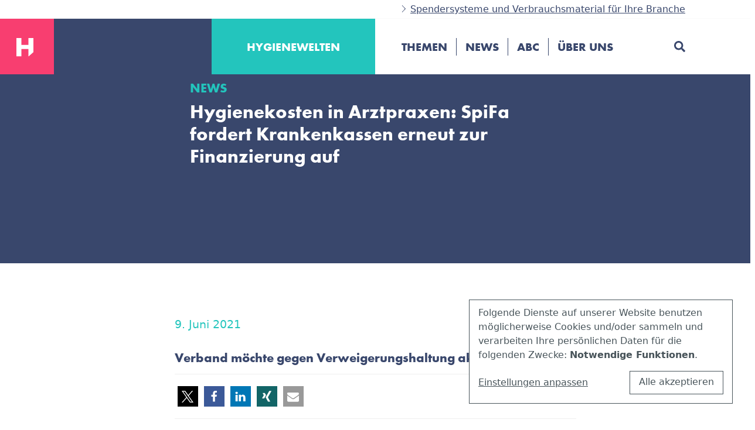

--- FILE ---
content_type: text/html; charset=UTF-8
request_url: https://www.hygiene-welten.de/aktuelles/hygienekosten-in-arztpraxen-spifa-fordert-krankenkassen-erneut-zur-finanzierung-auf
body_size: 12276
content:
<!DOCTYPE html><html lang="de" prefix="og: https://ogp.me/ns#"><head><link rel="apple-touch-icon" sizes="180x180" href="https://www.hygiene-welten.de/wp-content/themes/hygiene-welten/apple-touch-icon.png"><link rel="icon" type="image/png" sizes="32x32" href="https://www.hygiene-welten.de/wp-content/themes/hygiene-welten/favicon-32x32.png"><link rel="icon" type="image/png" sizes="16x16" href="https://www.hygiene-welten.de/wp-content/themes/hygiene-welten/favicon-16x16.png"><link rel="manifest" href="https://www.hygiene-welten.de/wp-content/themes/hygiene-welten/site.webmanifest"><link rel="mask-icon" href="https://www.hygiene-welten.de/wp-content/themes/hygiene-welten/safari-pinned-tab.svg" color="#f83e70"><meta name="msapplication-TileColor" content="#f83e70"><meta name="theme-color" content="#f83e70"><meta charset="UTF-8"/><meta name="viewport" content="width=device-width, initial-scale=1.0, maximum-scale=1.0, user-scalable=no"><link media="all" href="https://www.hygiene-welten.de/wp-content/cache/autoptimize/css/autoptimize_ab961985e90c299c0ab7f6cb9ac0f3d0.css" rel="stylesheet"><link media="screen" href="https://www.hygiene-welten.de/wp-content/cache/autoptimize/css/autoptimize_2f8986c211de69ebaca8ac7ac9c6843b.css" rel="stylesheet"><title>Hygienekosten in Arztpraxen: SpiFa fordert Krankenkassen erneut zur Finanzierung auf - Hygienewelten</title><meta name="description" content="Der Spitzenverband Fachärzte Deutschlands (SpiFa) hat die Krankenkassen erneut zur ausreichenden Finanzierung von Hygienemaßnahmen in Arztpraxen aufgefordert."/><meta name="robots" content="follow, index, max-snippet:-1, max-video-preview:-1, max-image-preview:large"/><link rel="canonical" href="https://www.hygiene-welten.de/aktuelles/hygienekosten-in-arztpraxen-spifa-fordert-krankenkassen-erneut-zur-finanzierung-auf" /><meta property="og:locale" content="de_DE" /><meta property="og:type" content="article" /><meta property="og:title" content="Hygienekosten in Arztpraxen: SpiFa fordert Krankenkassen erneut zur Finanzierung auf - Hygienewelten" /><meta property="og:description" content="Der Spitzenverband Fachärzte Deutschlands (SpiFa) hat die Krankenkassen erneut zur ausreichenden Finanzierung von Hygienemaßnahmen in Arztpraxen aufgefordert." /><meta property="og:url" content="https://www.hygiene-welten.de/aktuelles/hygienekosten-in-arztpraxen-spifa-fordert-krankenkassen-erneut-zur-finanzierung-auf" /><meta property="og:site_name" content="Hygienewelten" /><meta property="article:section" content="Aktuelles" /><meta property="og:updated_time" content="2021-06-18T14:09:39+02:00" /><meta property="article:published_time" content="2021-06-09T11:48:50+02:00" /><meta property="article:modified_time" content="2021-06-18T14:09:39+02:00" /><meta name="twitter:card" content="summary_large_image" /><meta name="twitter:title" content="Hygienekosten in Arztpraxen: SpiFa fordert Krankenkassen erneut zur Finanzierung auf - Hygienewelten" /><meta name="twitter:description" content="Der Spitzenverband Fachärzte Deutschlands (SpiFa) hat die Krankenkassen erneut zur ausreichenden Finanzierung von Hygienemaßnahmen in Arztpraxen aufgefordert." /><meta name="twitter:label1" content="Verfasst von" /><meta name="twitter:data1" content="customadmin" /><meta name="twitter:label2" content="Lesedauer" /><meta name="twitter:data2" content="Weniger als eine Minute" /> <script type="application/ld+json" class="rank-math-schema">{"@context":"https://schema.org","@graph":[{"@type":["Organization","Person"],"@id":"https://www.hygiene-welten.de/#person","name":"Hygiene Welten","url":"https://www.hygiene-welten.de"},{"@type":"WebSite","@id":"https://www.hygiene-welten.de/#website","url":"https://www.hygiene-welten.de","name":"Hygienewelten","publisher":{"@id":"https://www.hygiene-welten.de/#person"},"inLanguage":"de"},{"@type":"BreadcrumbList","@id":"https://www.hygiene-welten.de/aktuelles/hygienekosten-in-arztpraxen-spifa-fordert-krankenkassen-erneut-zur-finanzierung-auf#breadcrumb","itemListElement":[{"@type":"ListItem","position":"1","item":{"@id":"https://www.hygiene-welten.de","name":"Startseite"}},{"@type":"ListItem","position":"2","item":{"@id":"https://www.hygiene-welten.de/category/aktuelles","name":"Aktuelles"}},{"@type":"ListItem","position":"3","item":{"@id":"https://www.hygiene-welten.de/aktuelles/hygienekosten-in-arztpraxen-spifa-fordert-krankenkassen-erneut-zur-finanzierung-auf","name":"Hygienekosten in Arztpraxen: SpiFa fordert Krankenkassen erneut zur Finanzierung auf"}}]},{"@type":"WebPage","@id":"https://www.hygiene-welten.de/aktuelles/hygienekosten-in-arztpraxen-spifa-fordert-krankenkassen-erneut-zur-finanzierung-auf#webpage","url":"https://www.hygiene-welten.de/aktuelles/hygienekosten-in-arztpraxen-spifa-fordert-krankenkassen-erneut-zur-finanzierung-auf","name":"Hygienekosten in Arztpraxen: SpiFa fordert Krankenkassen erneut zur Finanzierung auf - Hygienewelten","datePublished":"2021-06-09T11:48:50+02:00","dateModified":"2021-06-18T14:09:39+02:00","isPartOf":{"@id":"https://www.hygiene-welten.de/#website"},"inLanguage":"de","breadcrumb":{"@id":"https://www.hygiene-welten.de/aktuelles/hygienekosten-in-arztpraxen-spifa-fordert-krankenkassen-erneut-zur-finanzierung-auf#breadcrumb"}},{"@type":"Person","@id":"https://www.hygiene-welten.de/author/customadmin","name":"customadmin","url":"https://www.hygiene-welten.de/author/customadmin","image":{"@type":"ImageObject","@id":"https://secure.gravatar.com/avatar/febdeb19e2144d83662ca2b405a01533f8ce6c1314f458cf2c3b4a6a4ef845a3?s=96&amp;d=mm&amp;r=g","url":"https://secure.gravatar.com/avatar/febdeb19e2144d83662ca2b405a01533f8ce6c1314f458cf2c3b4a6a4ef845a3?s=96&amp;d=mm&amp;r=g","caption":"customadmin","inLanguage":"de"},"sameAs":["https://www.hygiene-welten.de"]},{"@type":"BlogPosting","headline":"Hygienekosten in Arztpraxen: SpiFa fordert Krankenkassen erneut zur Finanzierung auf - Hygienewelten","datePublished":"2021-06-09T11:48:50+02:00","dateModified":"2021-06-18T14:09:39+02:00","articleSection":"Aktuelles","author":{"@id":"https://www.hygiene-welten.de/author/customadmin","name":"customadmin"},"publisher":{"@id":"https://www.hygiene-welten.de/#person"},"description":"Der Spitzenverband Fach\u00e4rzte Deutschlands (SpiFa) hat die Krankenkassen erneut zur ausreichenden Finanzierung von Hygienema\u00dfnahmen in Arztpraxen aufgefordert.","name":"Hygienekosten in Arztpraxen: SpiFa fordert Krankenkassen erneut zur Finanzierung auf - Hygienewelten","@id":"https://www.hygiene-welten.de/aktuelles/hygienekosten-in-arztpraxen-spifa-fordert-krankenkassen-erneut-zur-finanzierung-auf#richSnippet","isPartOf":{"@id":"https://www.hygiene-welten.de/aktuelles/hygienekosten-in-arztpraxen-spifa-fordert-krankenkassen-erneut-zur-finanzierung-auf#webpage"},"inLanguage":"de","mainEntityOfPage":{"@id":"https://www.hygiene-welten.de/aktuelles/hygienekosten-in-arztpraxen-spifa-fordert-krankenkassen-erneut-zur-finanzierung-auf#webpage"}}]}</script> <link rel='dns-prefetch' href='//www.hygiene-welten.de' /><link rel="alternate" type="application/rss+xml" title="Hygienewelten &raquo; Feed" href="https://www.hygiene-welten.de/feed" /><link rel="alternate" type="application/rss+xml" title="Hygienewelten &raquo; Kommentar-Feed" href="https://www.hygiene-welten.de/comments/feed" /><link rel="alternate" type="application/rss+xml" title="Hygienewelten &raquo; Hygienekosten in Arztpraxen: SpiFa fordert Krankenkassen erneut zur Finanzierung auf-Kommentar-Feed" href="https://www.hygiene-welten.de/aktuelles/hygienekosten-in-arztpraxen-spifa-fordert-krankenkassen-erneut-zur-finanzierung-auf/feed" /><link rel="alternate" title="oEmbed (JSON)" type="application/json+oembed" href="https://www.hygiene-welten.de/wp-json/oembed/1.0/embed?url=https%3A%2F%2Fwww.hygiene-welten.de%2Faktuelles%2Fhygienekosten-in-arztpraxen-spifa-fordert-krankenkassen-erneut-zur-finanzierung-auf" /><link rel="alternate" title="oEmbed (XML)" type="text/xml+oembed" href="https://www.hygiene-welten.de/wp-json/oembed/1.0/embed?url=https%3A%2F%2Fwww.hygiene-welten.de%2Faktuelles%2Fhygienekosten-in-arztpraxen-spifa-fordert-krankenkassen-erneut-zur-finanzierung-auf&#038;format=xml" /> <script type="text/javascript" src="https://www.hygiene-welten.de/wp-includes/js/jquery/jquery.min.js?ver=3.7.1" id="jquery-core-js"></script> <link rel="https://api.w.org/" href="https://www.hygiene-welten.de/wp-json/" /><link rel="alternate" title="JSON" type="application/json" href="https://www.hygiene-welten.de/wp-json/wp/v2/posts/186" /><link rel="EditURI" type="application/rsd+xml" title="RSD" href="https://www.hygiene-welten.de/xmlrpc.php?rsd" /><meta name="generator" content="WordPress 6.9" /><link rel='shortlink' href='https://www.hygiene-welten.de/?p=186' /><link rel="pingback" href="https://www.hygiene-welten.de/xmlrpc.php" />  <script type="text/javascript">var _paq = window._paq = window._paq || [];
        /* tracker methods like "setCustomDimension" should be called before "trackPageView" */
        _paq.push(['trackPageView']);
        _paq.push(['enableLinkTracking']);
        (function() {
            var u="//temca.eu/matomo/";
            _paq.push(['setTrackerUrl', u+'matomo.php']);
            _paq.push(['setSiteId', '2']);
            var d=document, g=d.createElement('script'), s=d.getElementsByTagName('script')[0];
            g.type='text/javascript'; g.async=true; g.src=u+'matomo.js'; s.parentNode.insertBefore(g,s);
        })();</script> <noscript><p><img src="//temca.eu/matomo/matomo.php?idsite=2&amp;rec=1" style="border:0;" alt="" /></p></noscript></head><body class="wp-singular post-template-default single single-post postid-186 single-format-standard wp-theme-hygiene-welten"><div id="wrapper" class="hfeed d-flex flex-column h-100"><header id="header"
 class="bg-white border-bottom shadow-sm fixed-top"><div id="pre-menu-bar"><div class="row"><div class="col-12 col-md-6 px-5 ms-md-auto d-flex flex-column"> <a href="https://temca.eu/produktkategorien/spendersysteme/" class="d-inline-block px-4 my-auto">Spendersysteme und Verbrauchsmaterial für Ihre Branche</a></div></div></div><div id="menu-bar"><div class="row"><div class="col-9 col-lg-4 col-xl-6 px-0"><div class="d-flex flex-row align-items-center branding-header"><div id="branding" class="my-0 fw-normal me-lg-auto"><div id="site-title" class="p-4 p-lg-5"> <a href="https://www.hygiene-welten.de/"
 title="Hygienewelten"
 rel="home" class="p-2"><noscript><img
 src="https://www.hygiene-welten.de/wp-content/themes/hygiene-welten/resources/img/logo.svg"/></noscript><img class="lazyload"  src='data:image/svg+xml,%3Csvg%20xmlns=%22http://www.w3.org/2000/svg%22%20viewBox=%220%200%20210%20140%22%3E%3C/svg%3E' data-src="https://www.hygiene-welten.de/wp-content/themes/hygiene-welten/resources/img/logo.svg"/></a></div></div><div class="ml-auto px-4 px-lg-5 py-1 brand-name"><div class="p-4 p-lg-5">Hygienewelten</div></div></div></div><div class="col-3 col-lg-8 col-xl-6 nav-sector px-5 d-flex d-lg-block"><nav id="menu" class="flex-column h-100 d-flex flex-column flex-lg-row"><div class="my-auto main-hauptmenu-menu"><ul id="menu-hauptmenue" class="d-flex flex-column flex-lg-row list-unstyled mb-0"><li id="menu-item-13" class="menu-item menu-item-type-post_type_archive menu-item-object-topic menu-item-13"><a href="https://www.hygiene-welten.de/themen">Themen</a></li><li id="menu-item-27" class="menu-item menu-item-type-post_type menu-item-object-page current_page_parent menu-item-27"><a href="https://www.hygiene-welten.de/news">News</a></li><li id="menu-item-16" class="menu-item menu-item-type-post_type menu-item-object-page menu-item-16"><a href="https://www.hygiene-welten.de/hygiene-abc">ABC</a></li><li id="menu-item-65" class="menu-item menu-item-type-post_type menu-item-object-page menu-item-65"><a href="https://www.hygiene-welten.de/ueber-uns">Über uns</a></li></ul></div> <span class="m-auto search-btn"> <i class="fas fa-search"></i> </span></nav><div class="search-overlay"><div id="search-input-inner-container"><form action="https://www.hygiene-welten.de/" method="get"> <input type="text" name="s" id="s" value="" data-swplive="true"
 placeholder="Suche nach ..."/><div class="close-search"> <span class="icon-bar"></span> <span class="icon-bar"></span> <span class="icon-bar"></span></div></form></div></div> <button class="navbar-toggler collapsed m-auto" type="button" data-toggle="collapse"
 data-target="#main-nav"
 aria-controls="" aria-expanded="false" aria-label="Toggle navigation"> <span class="icon-bar"></span> <span class="icon-bar"></span> <span class="icon-bar"></span> </button><div class="menu-overlay"></div><div class="menu-dropoverlay"></div></div></div></div></div><div id="header-swiper-container"><div class="inner-header"><div class="page-header h-100"><div class="row h-100"><div class="col-12 col-md-10 col-md-8 col-lg-6 order-1 order-lg-0 mx-auto"><div class="d-flex flex-column h-100"><div class="my-auto p-5 align-self-end header-content px-0"> <span class="sub-header">News</span><h1 class="mb-5 mt-2 color-white main-header look-h2"> Hygienekosten in Arztpraxen: SpiFa fordert Krankenkassen erneut zur Finanzierung auf</h1></div></div></div></div></div></div></div></header><div id="main-container"><main id="content" class="mt-5"><div class="container"><div class="row py-5"><div class="col-12 col-md-10 col-lg-8 mx-auto mb-5 "><article class="single-article"><div class="px-4 px-lg-5 mb-4"> <span class="color-petrol">9. Juni 2021</span></div><div class="px-4 px-lg-5"><h2>Verband möchte gegen Verweigerungshaltung aktiv werden</h2></div><div class="mx-4 mx-lg-5 py-4 my-4 sharing-container"><div class="shariff shariff-align-flex-start shariff-widget-align-flex-start"><ul class="shariff-buttons theme-round orientation-horizontal buttonsize-medium"><li class="shariff-button twitter shariff-nocustomcolor" style="background-color:#595959;border-radius:1%"><a href="https://twitter.com/share?url=https%3A%2F%2Fwww.hygiene-welten.de%2Faktuelles%2Fhygienekosten-in-arztpraxen-spifa-fordert-krankenkassen-erneut-zur-finanzierung-auf&text=Hygienekosten%20in%20Arztpraxen%3A%20SpiFa%20fordert%20Krankenkassen%20erneut%20zur%20Finanzierung%20auf" title="Bei X teilen" aria-label="Bei X teilen" role="button" rel="noopener nofollow" class="shariff-link" style=";border-radius:1%; background-color:#000; color:#fff" target="_blank"><span class="shariff-icon" style=""><svg width="32px" height="20px" xmlns="http://www.w3.org/2000/svg" viewBox="0 0 24 24"><path fill="#000" d="M14.258 10.152L23.176 0h-2.113l-7.747 8.813L7.133 0H0l9.352 13.328L0 23.973h2.113l8.176-9.309 6.531 9.309h7.133zm-2.895 3.293l-.949-1.328L2.875 1.56h3.246l6.086 8.523.945 1.328 7.91 11.078h-3.246zm0 0"/></svg></span></a></li><li class="shariff-button facebook shariff-nocustomcolor" style="background-color:#4273c8;border-radius:1%"><a href="https://www.facebook.com/sharer/sharer.php?u=https%3A%2F%2Fwww.hygiene-welten.de%2Faktuelles%2Fhygienekosten-in-arztpraxen-spifa-fordert-krankenkassen-erneut-zur-finanzierung-auf" title="Bei Facebook teilen" aria-label="Bei Facebook teilen" role="button" rel="nofollow" class="shariff-link" style=";border-radius:1%; background-color:#3b5998; color:#fff" target="_blank"><span class="shariff-icon" style=""><svg width="32px" height="20px" xmlns="http://www.w3.org/2000/svg" viewBox="0 0 18 32"><path fill="#3b5998" d="M17.1 0.2v4.7h-2.8q-1.5 0-2.1 0.6t-0.5 1.9v3.4h5.2l-0.7 5.3h-4.5v13.6h-5.5v-13.6h-4.5v-5.3h4.5v-3.9q0-3.3 1.9-5.2t5-1.8q2.6 0 4.1 0.2z"/></svg></span></a></li><li class="shariff-button linkedin shariff-nocustomcolor" style="background-color:#1488bf;border-radius:1%"><a href="https://www.linkedin.com/sharing/share-offsite/?url=https%3A%2F%2Fwww.hygiene-welten.de%2Faktuelles%2Fhygienekosten-in-arztpraxen-spifa-fordert-krankenkassen-erneut-zur-finanzierung-auf" title="Bei LinkedIn teilen" aria-label="Bei LinkedIn teilen" role="button" rel="noopener nofollow" class="shariff-link" style=";border-radius:1%; background-color:#0077b5; color:#fff" target="_blank"><span class="shariff-icon" style=""><svg width="32px" height="20px" xmlns="http://www.w3.org/2000/svg" viewBox="0 0 27 32"><path fill="#0077b5" d="M6.2 11.2v17.7h-5.9v-17.7h5.9zM6.6 5.7q0 1.3-0.9 2.2t-2.4 0.9h0q-1.5 0-2.4-0.9t-0.9-2.2 0.9-2.2 2.4-0.9 2.4 0.9 0.9 2.2zM27.4 18.7v10.1h-5.9v-9.5q0-1.9-0.7-2.9t-2.3-1.1q-1.1 0-1.9 0.6t-1.2 1.5q-0.2 0.5-0.2 1.4v9.9h-5.9q0-7.1 0-11.6t0-5.3l0-0.9h5.9v2.6h0q0.4-0.6 0.7-1t1-0.9 1.6-0.8 2-0.3q3 0 4.9 2t1.9 6z"/></svg></span></a></li><li class="shariff-button xing shariff-nocustomcolor" style="background-color:#29888a;border-radius:1%"><a href="https://www.xing.com/spi/shares/new?url=https%3A%2F%2Fwww.hygiene-welten.de%2Faktuelles%2Fhygienekosten-in-arztpraxen-spifa-fordert-krankenkassen-erneut-zur-finanzierung-auf" title="Bei XING teilen" aria-label="Bei XING teilen" role="button" rel="noopener nofollow" class="shariff-link" style=";border-radius:1%; background-color:#126567; color:#fff" target="_blank"><span class="shariff-icon" style=""><svg width="32px" height="20px" xmlns="http://www.w3.org/2000/svg" viewBox="0 0 25 32"><path fill="#126567" d="M10.7 11.9q-0.2 0.3-4.6 8.2-0.5 0.8-1.2 0.8h-4.3q-0.4 0-0.5-0.3t0-0.6l4.5-8q0 0 0 0l-2.9-5q-0.2-0.4 0-0.7 0.2-0.3 0.5-0.3h4.3q0.7 0 1.2 0.8zM25.1 0.4q0.2 0.3 0 0.7l-9.4 16.7 6 11q0.2 0.4 0 0.6-0.2 0.3-0.6 0.3h-4.3q-0.7 0-1.2-0.8l-6-11.1q0.3-0.6 9.5-16.8 0.4-0.8 1.2-0.8h4.3q0.4 0 0.5 0.3z"/></svg></span></a></li><li class="shariff-button mailto shariff-nocustomcolor" style="background-color:#a8a8a8;border-radius:1%"><a href="mailto:?body=https%3A%2F%2Fwww.hygiene-welten.de%2Faktuelles%2Fhygienekosten-in-arztpraxen-spifa-fordert-krankenkassen-erneut-zur-finanzierung-auf&subject=Hygienekosten%20in%20Arztpraxen%3A%20SpiFa%20fordert%20Krankenkassen%20erneut%20zur%20Finanzierung%20auf" title="Per E-Mail versenden" aria-label="Per E-Mail versenden" role="button" rel="noopener nofollow" class="shariff-link" style=";border-radius:1%; background-color:#999; color:#fff"><span class="shariff-icon" style=""><svg width="32px" height="20px" xmlns="http://www.w3.org/2000/svg" viewBox="0 0 32 32"><path fill="#999" d="M32 12.7v14.2q0 1.2-0.8 2t-2 0.9h-26.3q-1.2 0-2-0.9t-0.8-2v-14.2q0.8 0.9 1.8 1.6 6.5 4.4 8.9 6.1 1 0.8 1.6 1.2t1.7 0.9 2 0.4h0.1q0.9 0 2-0.4t1.7-0.9 1.6-1.2q3-2.2 8.9-6.1 1-0.7 1.8-1.6zM32 7.4q0 1.4-0.9 2.7t-2.2 2.2q-6.7 4.7-8.4 5.8-0.2 0.1-0.7 0.5t-1 0.7-0.9 0.6-1.1 0.5-0.9 0.2h-0.1q-0.4 0-0.9-0.2t-1.1-0.5-0.9-0.6-1-0.7-0.7-0.5q-1.6-1.1-4.7-3.2t-3.6-2.6q-1.1-0.7-2.1-2t-1-2.5q0-1.4 0.7-2.3t2.1-0.9h26.3q1.2 0 2 0.8t0.9 2z"/></svg></span></a></li></ul></div></div><div class="py-5 px-4 px-lg-5 pt-0"><p>Der Spitzenverband Fachärzte Deutschlands (SpiFa) hat die Krankenkassen erneut zur ausreichenden Finanzierung von Hygienemaßnahmen in Arztpraxen aufgefordert. In den letzten Jahren seien die Kosten für die Aufbereitung medizinischer Geräte stark angestiegen und könnten durch die von den Krankenkassen gezahlten Honoraren nicht mehr gedeckt werden, erklärt der SpiFa in einer Mitteilung vom 20. Mai 2021. Ein Beispiel hierfür sei die Lupenlaryngoskopie (Kehlkopfuntersuchung mittels Endoskop), deren Desinfektion ein Vielfaches koste als der geförderte Leistungsbetrag.</p><p>„Die Kassen nutzen hier schamlos die selbstverständlich von den Ärztinnen und Ärzten ihrerseits erfüllten Verpflichtung zu notwendigen Hygienemaßnahmen aus und entziehen sich ihrerseits der ebenso selbstverständlich bestehenden Verpflichtung, die dafür notwendigen Finanzierung zu übernehmen“, kritisiert Lars Lindemann, Hauptgeschäftsführer des SpiFa.</p><p>Bereits seit Jahren erlebten sie diese Verweigerung der Krankenkassen, so Vorstandsmitglied Dr. Axel Schroeder. Der Verband wolle nun mit seinen PatientInnen über diese Thematik sprechen und sie dazu auffordern, „auf ihre jeweilige Kasse zuzugehen und sich eine Kostenübernahmeerklärung für die vor Benutzung notwendige hygienische Wiederaufarbeitung der medizinischen Geräte einzuholen“, so Schroeder.</p></div><div class="references-container p-4 p-lg-5"><h3 class="mt-0 mb-4">Quellen</h3><ul class="single-link-list"><li> <a class="link-external"
 href="https://www.spifa.de/finanzierung-von-hygienekosten-spifa-ist-nicht-mehr-bereit-hier-stillzuhalten/#more-11560" target="_blank"> SpiFa: Finanzierung von Hygienekosten – SpiFa ist „nicht mehr bereit, hier stillzuhalten“ </a></li><li> <a class="link-external"
 href="https://www.aerzteblatt.de/nachrichten/123971/Hygienekosten-SpiFa-bemaengelt-Verweigerungshaltung-der-Krankenkassen" target="_blank"> aerzteblatt.de: Hygienekosten: SpiFa bemängelt Verweigerungshaltung der Krankenkassen </a></li></ul></div></article></div></div></div><div id="wiki-container"><div class="container"><div class="row px-4 py-5 px-md-5 my-5"><div class="col-12"><h2 class="archive-headline mb-0 text-center text-uppercase">Hygiene ABC</h2></div><div class="col-12 col-lg-10 mx-auto py-5 d-flex flex-columns"><div class="categories-menu post-type mt-5 text-center"><ul><li data-aos="fade-left" data-aos-delay="100"><span>A</span><a href="https://www.hygiene-welten.de/lexikon/aerosole" class="">Aerosole</a></li><li data-aos="fade-left" data-aos-delay="200"><a href="https://www.hygiene-welten.de/hygiene-abc#ahala-formel" class="">AHA+L+A-Formel</a></li><li data-aos="fade-left" data-aos-delay="300"><a href="https://www.hygiene-welten.de/hygiene-abc#antiseptisch" class="">antiseptisch</a></li><li data-aos="fade-left" data-aos-delay="400"><a href="https://www.hygiene-welten.de/lexikon/arbeitshygiene" class="">Arbeitshygiene</a></li><li data-aos="fade-left" data-aos-delay="500"><a href="https://www.hygiene-welten.de/hygiene-abc#aseptisch" class="">aseptisch</a></li><li data-aos="fade-left" data-aos-delay="600"><span>B</span><a href="https://www.hygiene-welten.de/lexikon/bakterizid" class="">bakterizid</a></li><li data-aos="fade-left" data-aos-delay="700"><a href="https://www.hygiene-welten.de/hygiene-abc#behuellte-unbehuellte-viren" class="">behüllte / unbehüllte Viren</a></li><li data-aos="fade-left" data-aos-delay="800"><a href="https://www.hygiene-welten.de/lexikon/betriebshygiene" class="">Betriebshygiene</a></li><li data-aos="fade-left" data-aos-delay="900"><a href="https://www.hygiene-welten.de/lexikon/biozide" class="">Biozide</a></li><li data-aos="fade-left" data-aos-delay="1000"><span>C</span><a href="https://www.hygiene-welten.de/hygiene-abc#ce-kennzeichnung" class="">CE-Kennzeichnung</a></li><li data-aos="fade-left" data-aos-delay="1100"><a href="https://www.hygiene-welten.de/hygiene-abc#compliance" class="">Compliance</a></li><li data-aos="fade-left" data-aos-delay="1200"><span>D</span><a href="https://www.hygiene-welten.de/hygiene-abc#dekontamination" class="">Dekontamination</a></li><li data-aos="fade-left" data-aos-delay="1300"><a href="https://www.hygiene-welten.de/lexikon/desinfektion" class="">Desinfektion</a></li><li data-aos="fade-left" data-aos-delay="1400"><a href="https://www.hygiene-welten.de/lexikon/desinfektionsmittel" class="">Desinfektionsmittel</a></li><li data-aos="fade-left" data-aos-delay="1500"><a href="https://www.hygiene-welten.de/lexikon/din-en-17735" class="">DIN EN 17735</a></li><li data-aos="fade-left" data-aos-delay="1600"><span>E</span><a href="https://www.hygiene-welten.de/hygiene-abc#eco-label" class="">ECO Label</a></li><li data-aos="fade-left" data-aos-delay="1700"><a href="https://www.hygiene-welten.de/hygiene-abc#epidemie" class="">Epidemie</a></li><li data-aos="fade-left" data-aos-delay="1800"><span>F</span><a href="https://www.hygiene-welten.de/lexikon/flaechendesinfektion" class="">Flächendesinfektion</a></li><li data-aos="fade-left" data-aos-delay="1900"><a href="https://www.hygiene-welten.de/hygiene-abc#fsc-zertifiziert" class="">FSC®-zertifiziert</a></li><li data-aos="fade-left" data-aos-delay="2000"><a href="https://www.hygiene-welten.de/hygiene-abc#fuenf-momente-der-haendehygiene" class="">Fünf Momente der Händehygiene</a></li><li data-aos="fade-left" data-aos-delay="2100"><span>H</span><a href="https://www.hygiene-welten.de/lexikon/haccp-konzept" class="">HACCP-Konzept</a></li><li data-aos="fade-left" data-aos-delay="2200"><a href="https://www.hygiene-welten.de/lexikon/haendedesinfektion" class="">Händedesinfektion</a></li><li data-aos="fade-left" data-aos-delay="2300"><a href="https://www.hygiene-welten.de/lexikon/hygiene" class="">Hygiene</a></li><li data-aos="fade-left" data-aos-delay="2400"><a href="https://www.hygiene-welten.de/hygiene-abc#hygieneplan" class="">Hygieneplan</a></li><li data-aos="fade-left" data-aos-delay="2500"><a href="https://www.hygiene-welten.de/hygiene-abc#hypoallergen" class="">hypoallergen</a></li><li data-aos="fade-left" data-aos-delay="2600"><span>I</span><a href="https://www.hygiene-welten.de/hygiene-abc#immunitaet" class="">Immunität</a></li><li data-aos="fade-left" data-aos-delay="2700"><a href="https://www.hygiene-welten.de/hygiene-abc#inaktivierung" class="">Inaktivierung</a></li><li data-aos="fade-left" data-aos-delay="2800"><a href="https://www.hygiene-welten.de/hygiene-abc#infektion" class="">Infektion</a></li><li data-aos="fade-left" data-aos-delay="2900"><a href="https://www.hygiene-welten.de/hygiene-abc#infektionsschutzgesetz" class="">Infektionsschutzgesetz</a></li><li data-aos="fade-left" data-aos-delay="3000"><a href="https://www.hygiene-welten.de/hygiene-abc#influenza" class="">Influenza</a></li><li data-aos="fade-left" data-aos-delay="3100"><a href="https://www.hygiene-welten.de/hygiene-abc#inkubationszeit" class="">Inkubationszeit</a></li><li data-aos="fade-left" data-aos-delay="3200"><a href="https://www.hygiene-welten.de/hygiene-abc#isega-zertifizierung" class="">ISEGA-Zertifizierung</a></li><li data-aos="fade-left" data-aos-delay="3300"><span>K</span><a href="https://www.hygiene-welten.de/lexikon/keime" class="">Keime</a></li><li data-aos="fade-left" data-aos-delay="3400"><a href="https://www.hygiene-welten.de/hygiene-abc#kontamination-kreuzkontamination" class="">Kontamination / Kreuzkontamination</a></li><li data-aos="fade-left" data-aos-delay="3500"><a href="https://www.hygiene-welten.de/lexikon/krinko" class="">KRINKO</a></li><li data-aos="fade-left" data-aos-delay="3600"><span>L</span><a href="https://www.hygiene-welten.de/hygiene-abc#lebensmittelhygiene" class="">Lebensmittelhygiene</a></li><li data-aos="fade-left" data-aos-delay="3700"><a href="https://www.hygiene-welten.de/hygiene-abc#levurozid" class="">levurozid</a></li><li data-aos="fade-left" data-aos-delay="3800"><span>M</span><a href="https://www.hygiene-welten.de/hygiene-abc#medizinprodukteverordnung" class="">Medizinprodukteverordnung (MDR)</a></li><li data-aos="fade-left" data-aos-delay="3900"><a href="https://www.hygiene-welten.de/lexikon/mikroorganismen" class="">Mikroorganismen</a></li><li data-aos="fade-left" data-aos-delay="4000"><a href="https://www.hygiene-welten.de/lexikon/mrsa" class="">MRSA</a></li><li data-aos="fade-left" data-aos-delay="4100"><a href="https://www.hygiene-welten.de/lexikon/multiresistente-erreger" class="">Multiresistente Erreger</a></li><li data-aos="fade-left" data-aos-delay="4200"><span>N</span><a href="https://www.hygiene-welten.de/hygiene-abc#nosokomiale-infektion" class="">Nosokomiale Infektion</a></li><li data-aos="fade-left" data-aos-delay="4300"><span>P</span><a href="https://www.hygiene-welten.de/hygiene-abc#pandemie" class="">Pandemie</a></li><li data-aos="fade-left" data-aos-delay="4400"><a href="https://www.hygiene-welten.de/hygiene-abc#pefc-zertifiziert" class="">PEFC-zertifiziert</a></li><li data-aos="fade-left" data-aos-delay="4500"><a href="https://www.hygiene-welten.de/lexikon/personalhygiene" class="">Personalhygiene</a></li><li data-aos="fade-left" data-aos-delay="4600"><span>R</span><a href="https://www.hygiene-welten.de/hygiene-abc#rki-robert-koch-institut" class="">RKI Robert Koch-Institut</a></li><li data-aos="fade-left" data-aos-delay="4700"><span>S</span><a href="https://www.hygiene-welten.de/hygiene-abc#sars-cov-2" class="">SARS-CoV-2</a></li><li data-aos="fade-left" data-aos-delay="4800"><a href="https://www.hygiene-welten.de/hygiene-abc#sporizid" class="">sporizid</a></li><li data-aos="fade-left" data-aos-delay="4900"><a href="https://www.hygiene-welten.de/hygiene-abc#staphylokokken" class="">Staphylokokken (Staphylococcus aureus)</a></li><li data-aos="fade-left" data-aos-delay="5000"><a href="https://www.hygiene-welten.de/lexikon/sterilisation" class="">Sterilisation</a></li><li data-aos="fade-left" data-aos-delay="5100"><span>T</span><a href="https://www.hygiene-welten.de/hygiene-abc#trab-250" class="">TRBA 250 („Biologische Arbeitsstoffe im Gesundheitswesen und in der Wohlfahrtspflege“)</a></li><li data-aos="fade-left" data-aos-delay="5200"><span>V</span><a href="https://www.hygiene-welten.de/lexikon/vah-liste" class="">VAH-Liste</a></li><li data-aos="fade-left" data-aos-delay="5300"><a href="https://www.hygiene-welten.de/hygiene-abc#vier-felder-test" class="">Vier-Felder-Test</a></li><li data-aos="fade-left" data-aos-delay="5400"><a href="https://www.hygiene-welten.de/lexikon/viruzid-begrenzt-viruzid" class="">viruzid / begrenzt viruzid</a></li><li data-aos="fade-left" data-aos-delay="5500"><span>W</span><a href="https://www.hygiene-welten.de/lexikon/wirkungsspektrum-desinfektion" class="">Wirkungsspektrum Desinfektion</a></li></ul></div></div></div></div></div><div id="newsletter-container" class="py-0 py-md-0"><div class="container px-0 px-lg-4 mx-0 mx-lg-auto"><div class="row px-0"><div class="col-12 col-md-3 col-lg-2"><div class="p-5 bgc-petrol text-center"> <noscript><img src="https://www.hygiene-welten.de/wp-content/themes/hygiene-welten/resources/img/logo.svg" class="py-5"/></noscript><img src='data:image/svg+xml,%3Csvg%20xmlns=%22http://www.w3.org/2000/svg%22%20viewBox=%220%200%20210%20140%22%3E%3C/svg%3E' data-src="https://www.hygiene-welten.de/wp-content/themes/hygiene-welten/resources/img/logo.svg" class="lazyload py-5"/></div></div><div class="col-12 col-md-5 col-lg-5 d-flex flex-column text-center text-lg-left"><div class="my-auto px-5 py-5 py-lg-0 "><h2 class="mt-0 mb-4 mb-md-2 text-uppercase">Der Hygienebrief</h2><p class="mb-4 mb-md-0 desc d-block d-md-none d-lg-block"> Aktuelles zum Thema Hygiene - mit unserem Newsletter bleiben Sie auf dem neuesten Stand!</p></div></div><div class="col-12 col-md-4 col-lg-5 col-xxl-4 d-flex align-items-center mt-4 mt-md-0"><div class="haet-cleverreach"><form method="post" class="haet-cleverreach-form"> <input type="hidden" name="haet-cleverreach-is-widget" value="0"> <input type="hidden" name="haet-cleverreach-form-id" value="123259"> <input type="hidden" name="haet-cleverreach-list-id" value="906053"><div class="haet-cleverreach-field-wrap label-top type-email "> <label for="haet-cleverreach-cleverreach_email"> Ihre E-Mail Adresse </label> <input type="email"
 id="haet-cleverreach-cleverreach_email"
 name="haet-cleverreach-cleverreach_email"
 value=""
 required                                 ></div><div class="haet-cleverreach-field-wrap label-top type-text "> <label for="haet-cleverreach-GLOBAL_quelle"> Quelle </label> <input type="text"
 id="haet-cleverreach-GLOBAL_quelle"
 name="haet-cleverreach-GLOBAL_quelle"
 value=""
 required                                 ></div><div class="haet-cleverreach-field-wrap label-top type-submit "> <button type="submit" class="button" id="haet-cleverreach-submit"> Anmelden </button></div></form></div></div></div></div></div><div id="newsletter-disclaimer-container"><div class="container px-lg-4"><div class="row"><div class="col-12 py-4 text-right"> <span class="smaller"> Der „Hygienebrief“ ist ein Angebot der TEMCA GmbH & Co. KG. Ihre E-Mail-Adresse wird ausschließlich für
 den Versand des Newsletters über CleverReach verwendet, und Sie können sich jederzeit wieder abmelden.
 Eine Nutzung darüber hinaus oder eine Weitergabe an Dritte findet nicht statt. <a href="https://www.hygiene-welten.de/datenschutz">Mehr Infos unter
 Datenschutz</a>. </span></div></div></div></div></main></div><footer id="footer" class="mt-auto"><div class="container"><div class="row py-5"><div class="col-12 text-center py-5 d-flex flex-column flex-md-row justify-content-center"><div id="copyright" class="px-4 order-1 order-lg-0"> &copy; 2026 Hygienewelten</div><div class="mb-4 mb-lg-0 order-0 order-lg-1"><div class="my-auto main-footer-menu"><ul id="menu-footer-menue" class="d-flex flex-column flex-md-row list-unstyled mb-0"><li id="menu-item-109" class="menu-item menu-item-type-post_type menu-item-object-page menu-item-109"><a href="https://www.hygiene-welten.de/kontakt">Kontakt &#038; Impressum</a></li><li id="menu-item-111" class="menu-item menu-item-type-post_type menu-item-object-page menu-item-privacy-policy menu-item-111"><a rel="privacy-policy" href="https://www.hygiene-welten.de/datenschutz">Datenschutzerklärung</a></li></ul></div></div></div></div></div></footer></div> <script type="speculationrules">{"prefetch":[{"source":"document","where":{"and":[{"href_matches":"/*"},{"not":{"href_matches":["/wp-*.php","/wp-admin/*","/wp-content/uploads/*","/wp-content/*","/wp-content/plugins/*","/wp-content/themes/hygiene-welten/*","/*\\?(.+)"]}},{"not":{"selector_matches":"a[rel~=\"nofollow\"]"}},{"not":{"selector_matches":".no-prefetch, .no-prefetch a"}}]},"eagerness":"conservative"}]}</script> <script>jQuery(document).ready(function ($) {
            var deviceAgent = navigator.userAgent.toLowerCase();
            if (deviceAgent.match(/(iphone|ipod|ipad)/)) {
                $("html").addClass("ios");
                $("html").addClass("mobile");
            }
            if (navigator.userAgent.search("MSIE") >= 0) {
                $("html").addClass("ie");
            }
            else if (navigator.userAgent.search("Chrome") >= 0) {
                $("html").addClass("chrome");
            }
            else if (navigator.userAgent.search("Firefox") >= 0) {
                $("html").addClass("firefox");
            }
            else if (navigator.userAgent.search("Safari") >= 0 && navigator.userAgent.search("Chrome") < 0) {
                $("html").addClass("safari");
            }
            else if (navigator.userAgent.search("Opera") >= 0) {
                $("html").addClass("opera");
            }
        });</script> <script>var _SEARCHWP_LIVE_AJAX_SEARCH_BLOCKS = true;
            var _SEARCHWP_LIVE_AJAX_SEARCH_ENGINE = 'default';
            var _SEARCHWP_LIVE_AJAX_SEARCH_CONFIG = 'default';</script> <noscript><style>.lazyload{display:none;}</style></noscript><script data-noptimize="1">window.lazySizesConfig=window.lazySizesConfig||{};window.lazySizesConfig.loadMode=1;</script><script async data-noptimize="1" src='https://www.hygiene-welten.de/wp-content/plugins/autoptimize/classes/external/js/lazysizes.min.js?ao_version=3.1.14'></script><script type="text/javascript" id="cleverreach_script-js-extra">var haet_cr_ajax = {"ajax_url":"https://www.hygiene-welten.de/wp-admin/admin-ajax.php"};
//# sourceURL=cleverreach_script-js-extra</script> <script type="text/javascript" src="https://www.hygiene-welten.de/wp-includes/js/dist/hooks.min.js?ver=dd5603f07f9220ed27f1" id="wp-hooks-js"></script> <script type="text/javascript" src="https://www.hygiene-welten.de/wp-includes/js/dist/i18n.min.js?ver=c26c3dc7bed366793375" id="wp-i18n-js"></script> <script type="text/javascript" id="wp-i18n-js-after">wp.i18n.setLocaleData( { 'text direction\u0004ltr': [ 'ltr' ] } );
//# sourceURL=wp-i18n-js-after</script> <script type="text/javascript" id="contact-form-7-js-translations">( function( domain, translations ) {
	var localeData = translations.locale_data[ domain ] || translations.locale_data.messages;
	localeData[""].domain = domain;
	wp.i18n.setLocaleData( localeData, domain );
} )( "contact-form-7", {"translation-revision-date":"2025-10-26 03:28:49+0000","generator":"GlotPress\/4.0.3","domain":"messages","locale_data":{"messages":{"":{"domain":"messages","plural-forms":"nplurals=2; plural=n != 1;","lang":"de"},"This contact form is placed in the wrong place.":["Dieses Kontaktformular wurde an der falschen Stelle platziert."],"Error:":["Fehler:"]}},"comment":{"reference":"includes\/js\/index.js"}} );
//# sourceURL=contact-form-7-js-translations</script> <script type="text/javascript" id="contact-form-7-js-before">var wpcf7 = {
    "api": {
        "root": "https:\/\/www.hygiene-welten.de\/wp-json\/",
        "namespace": "contact-form-7\/v1"
    },
    "cached": 1
};
//# sourceURL=contact-form-7-js-before</script> <script type="text/javascript" id="swp-live-search-client-js-extra">var searchwp_live_search_params = [];
searchwp_live_search_params = {"ajaxurl":"https:\/\/www.hygiene-welten.de\/wp-admin\/admin-ajax.php","origin_id":186,"config":{"default":{"engine":"default","input":{"delay":300,"min_chars":3},"results":{"position":"bottom","width":"auto","offset":{"x":0,"y":5}},"spinner":{"lines":12,"length":8,"width":3,"radius":8,"scale":1,"corners":1,"color":"#424242","fadeColor":"transparent","speed":1,"rotate":0,"animation":"searchwp-spinner-line-fade-quick","direction":1,"zIndex":2000000000,"className":"spinner","top":"50%","left":"50%","shadow":"0 0 1px transparent","position":"absolute"}}},"msg_no_config_found":"Keine g\u00fcltige Konfiguration f\u00fcr SearchWP Live Search gefunden!","aria_instructions":"Wenn automatisch vervollst\u00e4ndigte Ergebnisse verf\u00fcgbar sind, dann verwende die Pfeile nach oben und unten zur Auswahl und die Eingabetaste, um zur gew\u00fcnschten Seite zu gelangen. Benutzer von Touch-Ger\u00e4ten erkunden mit Touch oder mit Wischgesten."};;
//# sourceURL=swp-live-search-client-js-extra</script> <script id="wp-emoji-settings" type="application/json">{"baseUrl":"https://s.w.org/images/core/emoji/17.0.2/72x72/","ext":".png","svgUrl":"https://s.w.org/images/core/emoji/17.0.2/svg/","svgExt":".svg","source":{"concatemoji":"https://www.hygiene-welten.de/wp-includes/js/wp-emoji-release.min.js?ver=6.9"}}</script> <script type="module">/*! This file is auto-generated */
const a=JSON.parse(document.getElementById("wp-emoji-settings").textContent),o=(window._wpemojiSettings=a,"wpEmojiSettingsSupports"),s=["flag","emoji"];function i(e){try{var t={supportTests:e,timestamp:(new Date).valueOf()};sessionStorage.setItem(o,JSON.stringify(t))}catch(e){}}function c(e,t,n){e.clearRect(0,0,e.canvas.width,e.canvas.height),e.fillText(t,0,0);t=new Uint32Array(e.getImageData(0,0,e.canvas.width,e.canvas.height).data);e.clearRect(0,0,e.canvas.width,e.canvas.height),e.fillText(n,0,0);const a=new Uint32Array(e.getImageData(0,0,e.canvas.width,e.canvas.height).data);return t.every((e,t)=>e===a[t])}function p(e,t){e.clearRect(0,0,e.canvas.width,e.canvas.height),e.fillText(t,0,0);var n=e.getImageData(16,16,1,1);for(let e=0;e<n.data.length;e++)if(0!==n.data[e])return!1;return!0}function u(e,t,n,a){switch(t){case"flag":return n(e,"\ud83c\udff3\ufe0f\u200d\u26a7\ufe0f","\ud83c\udff3\ufe0f\u200b\u26a7\ufe0f")?!1:!n(e,"\ud83c\udde8\ud83c\uddf6","\ud83c\udde8\u200b\ud83c\uddf6")&&!n(e,"\ud83c\udff4\udb40\udc67\udb40\udc62\udb40\udc65\udb40\udc6e\udb40\udc67\udb40\udc7f","\ud83c\udff4\u200b\udb40\udc67\u200b\udb40\udc62\u200b\udb40\udc65\u200b\udb40\udc6e\u200b\udb40\udc67\u200b\udb40\udc7f");case"emoji":return!a(e,"\ud83e\u1fac8")}return!1}function f(e,t,n,a){let r;const o=(r="undefined"!=typeof WorkerGlobalScope&&self instanceof WorkerGlobalScope?new OffscreenCanvas(300,150):document.createElement("canvas")).getContext("2d",{willReadFrequently:!0}),s=(o.textBaseline="top",o.font="600 32px Arial",{});return e.forEach(e=>{s[e]=t(o,e,n,a)}),s}function r(e){var t=document.createElement("script");t.src=e,t.defer=!0,document.head.appendChild(t)}a.supports={everything:!0,everythingExceptFlag:!0},new Promise(t=>{let n=function(){try{var e=JSON.parse(sessionStorage.getItem(o));if("object"==typeof e&&"number"==typeof e.timestamp&&(new Date).valueOf()<e.timestamp+604800&&"object"==typeof e.supportTests)return e.supportTests}catch(e){}return null}();if(!n){if("undefined"!=typeof Worker&&"undefined"!=typeof OffscreenCanvas&&"undefined"!=typeof URL&&URL.createObjectURL&&"undefined"!=typeof Blob)try{var e="postMessage("+f.toString()+"("+[JSON.stringify(s),u.toString(),c.toString(),p.toString()].join(",")+"));",a=new Blob([e],{type:"text/javascript"});const r=new Worker(URL.createObjectURL(a),{name:"wpTestEmojiSupports"});return void(r.onmessage=e=>{i(n=e.data),r.terminate(),t(n)})}catch(e){}i(n=f(s,u,c,p))}t(n)}).then(e=>{for(const n in e)a.supports[n]=e[n],a.supports.everything=a.supports.everything&&a.supports[n],"flag"!==n&&(a.supports.everythingExceptFlag=a.supports.everythingExceptFlag&&a.supports[n]);var t;a.supports.everythingExceptFlag=a.supports.everythingExceptFlag&&!a.supports.flag,a.supports.everything||((t=a.source||{}).concatemoji?r(t.concatemoji):t.wpemoji&&t.twemoji&&(r(t.twemoji),r(t.wpemoji)))});
//# sourceURL=https://www.hygiene-welten.de/wp-includes/js/wp-emoji-loader.min.js</script> <script defer src="https://www.hygiene-welten.de/wp-content/cache/autoptimize/js/autoptimize_6e74b3f6906cea3c50857dd1e436e57c.js"></script></body></html>

--- FILE ---
content_type: image/svg+xml
request_url: https://www.hygiene-welten.de/wp-content/themes/hygiene-welten/resources/img/logo.svg
body_size: 2
content:
<svg xmlns="http://www.w3.org/2000/svg" width="56.715" height="63.365" viewBox="0 0 56.715 63.365">
  <path id="Pfad_2352" data-name="Pfad 2352" d="M23.085,29.635H6.65V93H23.085V67.35h23.75V93l16.53-14.91V29.635H46.835V53.29H23.085Z" transform="translate(-6.65 -29.635)" fill="#fff"/>
</svg>
